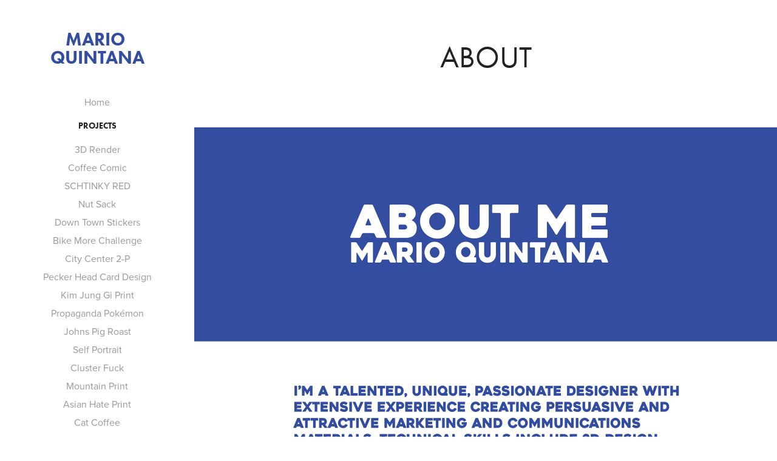

--- FILE ---
content_type: text/html; charset=utf-8
request_url: https://wienerboop.com/about
body_size: 3549
content:
<!DOCTYPE HTML>
<html lang="en-US">
<head>
  <meta charset="UTF-8" />
  <meta name="viewport" content="width=device-width, initial-scale=1" />
      <meta name="twitter:card"  content="summary_large_image" />
      <meta name="twitter:site"  content="@AdobePortfolio" />
      <meta  property="og:title" content="Mario Quintana - About" />
      <meta  property="og:image" content="https://cdn.myportfolio.com/ced03b42a26775acf7cc9b04d4c0828e/47137e58-949a-4b0e-be9b-8eaab0940ebb_rw_600.png?h=127aa67235d1909bd497ced600fc5aa5" />
        <link rel="icon" href="https://cdn.myportfolio.com/ced03b42a26775acf7cc9b04d4c0828e/c8b5266c-d814-41d6-8a06-228e729088a0_carw_1x1x32.png?h=9970648110869118ce599f7641f00703" />
      <link rel="stylesheet" href="/dist/css/main.css" type="text/css" />
      <link rel="stylesheet" href="https://cdn.myportfolio.com/ced03b42a26775acf7cc9b04d4c0828e/717829a48b5fad64747b7bf2f577ae731649995419.css?h=8c54bf72c260b353e95d652d5f77f4f0" type="text/css" />
    <link rel="canonical" href="https://wienerboop.com/about" />
      <title>Mario Quintana - About</title>
    <script type="text/javascript" src="//use.typekit.net/ik/[base64].js?cb=35f77bfb8b50944859ea3d3804e7194e7a3173fb" async onload="
    try {
      window.Typekit.load();
    } catch (e) {
      console.warn('Typekit not loaded.');
    }
    "></script>
</head>
  <body class="transition-enabled">  <div class='page-background-video page-background-video-with-panel'>
  </div>
  <div class="js-responsive-nav">
    <div class="responsive-nav has-social">
      <div class="close-responsive-click-area js-close-responsive-nav">
        <div class="close-responsive-button"></div>
      </div>
          <nav data-hover-hint="nav">
      <div class="page-title">
        <a href="/home" >Home</a>
      </div>
              <ul class="group">
                  <li class="gallery-title"><a href="/projects" >Projects</a></li>
            <li class="project-title"><a href="/3d-render" >3D Render</a></li>
            <li class="project-title"><a href="/coffee-comic" >Coffee Comic</a></li>
            <li class="project-title"><a href="/schtinky" >SCHTINKY RED</a></li>
            <li class="project-title"><a href="/nut-sack" >Nut Sack</a></li>
            <li class="project-title"><a href="/down-town-stickers" >Down Town Stickers</a></li>
            <li class="project-title"><a href="/bike-more-challenge" >Bike More Challenge</a></li>
            <li class="project-title"><a href="/city-center-2-p" >City Center 2-P</a></li>
            <li class="project-title"><a href="/pecker-head" >Pecker Head Card Design</a></li>
            <li class="project-title"><a href="/kim-jung-gi-print" >Kim Jung Gi Print</a></li>
            <li class="project-title"><a href="/propaganda-pokemon" >Propaganda Pokémon</a></li>
            <li class="project-title"><a href="/johns-pig-roast" >Johns Pig Roast</a></li>
            <li class="project-title"><a href="/self-portrait" >Self Portrait</a></li>
            <li class="project-title"><a href="/wild-keith" >Cluster Fuck</a></li>
            <li class="project-title"><a href="/mountain-print" >Mountain Print</a></li>
            <li class="project-title"><a href="/asian-hate-print" >Asian Hate Print</a></li>
            <li class="project-title"><a href="/cat-coffee" >Cat Coffee</a></li>
            <li class="project-title"><a href="/quote-animation" >Quote Animation</a></li>
            <li class="project-title"><a href="/wall-maze" >Wall Maze</a></li>
            <li class="project-title"><a href="/golf-tour-fmcc" >Golf Tour FMCC</a></li>
            <li class="project-title"><a href="/covid-infographic" >Covid Infographic</a></li>
            <li class="project-title"><a href="/pointillism" >Pointillism</a></li>
            <li class="project-title"><a href="/redneck-root-beer" >Redneck Root beer</a></li>
            <li class="project-title"><a href="/soda-package-design" >Soda Package Design</a></li>
            <li class="project-title"><a href="/bee-tattoo-design" >Bee Tattoo Design</a></li>
            <li class="project-title"><a href="/sculpture-in-red-blue-and-yellow" >Sculpture In red, blue and yellow</a></li>
            <li class="project-title"><a href="/lost-catan" >Lost in Catan</a></li>
            <li class="project-title"><a href="/cloud-nine-album-cover" >Cloud Nine Album Cover</a></li>
            <li class="project-title"><a href="/ivan-chermayeff" >Ivan Chermayeff</a></li>
            <li class="project-title"><a href="/joji-poetry-book" >Joji Poetry Book</a></li>
            <li class="project-title"><a href="/logo-combinations" >Logo Combinations</a></li>
            <li class="project-title"><a href="/future-poster" >Future Poster</a></li>
            <li class="project-title"><a href="/multiples-1" >Multiples</a></li>
            <li class="project-title"><a href="/multiples" >Multiples</a></li>
            <li class="project-title"><a href="/joji-run" >Joji Run</a></li>
            <li class="project-title"><a href="/ivan-chermayeff-design" >Ivan Chermayeff design</a></li>
            <li class="project-title"><a href="/weevor" >Weevor</a></li>
            <li class="project-title"><a href="/pac-man" >Gaming addiction</a></li>
              </ul>
      <div class="page-title">
        <a href="/contact" >Contact</a>
      </div>
      <div class="page-title">
        <a href="/about" class="active">About</a>
      </div>
              <div class="social pf-nav-social" data-hover-hint="navSocialIcons">
                <ul>
                </ul>
              </div>
          </nav>
    </div>
  </div>
  <div class="site-wrap cfix js-site-wrap">
    <div class="site-container">
      <div class="site-content e2e-site-content">
        <div class="sidebar-content">
          <header class="site-header">
              <div class="logo-wrap" data-hover-hint="logo">
                    <div class="logo e2e-site-logo-text logo-text  ">
    <a href="/projects" class="preserve-whitespace">Mario Quintana</a>

</div>
              </div>
  <div class="hamburger-click-area js-hamburger">
    <div class="hamburger">
      <i></i>
      <i></i>
      <i></i>
    </div>
  </div>
          </header>
              <nav data-hover-hint="nav">
      <div class="page-title">
        <a href="/home" >Home</a>
      </div>
              <ul class="group">
                  <li class="gallery-title"><a href="/projects" >Projects</a></li>
            <li class="project-title"><a href="/3d-render" >3D Render</a></li>
            <li class="project-title"><a href="/coffee-comic" >Coffee Comic</a></li>
            <li class="project-title"><a href="/schtinky" >SCHTINKY RED</a></li>
            <li class="project-title"><a href="/nut-sack" >Nut Sack</a></li>
            <li class="project-title"><a href="/down-town-stickers" >Down Town Stickers</a></li>
            <li class="project-title"><a href="/bike-more-challenge" >Bike More Challenge</a></li>
            <li class="project-title"><a href="/city-center-2-p" >City Center 2-P</a></li>
            <li class="project-title"><a href="/pecker-head" >Pecker Head Card Design</a></li>
            <li class="project-title"><a href="/kim-jung-gi-print" >Kim Jung Gi Print</a></li>
            <li class="project-title"><a href="/propaganda-pokemon" >Propaganda Pokémon</a></li>
            <li class="project-title"><a href="/johns-pig-roast" >Johns Pig Roast</a></li>
            <li class="project-title"><a href="/self-portrait" >Self Portrait</a></li>
            <li class="project-title"><a href="/wild-keith" >Cluster Fuck</a></li>
            <li class="project-title"><a href="/mountain-print" >Mountain Print</a></li>
            <li class="project-title"><a href="/asian-hate-print" >Asian Hate Print</a></li>
            <li class="project-title"><a href="/cat-coffee" >Cat Coffee</a></li>
            <li class="project-title"><a href="/quote-animation" >Quote Animation</a></li>
            <li class="project-title"><a href="/wall-maze" >Wall Maze</a></li>
            <li class="project-title"><a href="/golf-tour-fmcc" >Golf Tour FMCC</a></li>
            <li class="project-title"><a href="/covid-infographic" >Covid Infographic</a></li>
            <li class="project-title"><a href="/pointillism" >Pointillism</a></li>
            <li class="project-title"><a href="/redneck-root-beer" >Redneck Root beer</a></li>
            <li class="project-title"><a href="/soda-package-design" >Soda Package Design</a></li>
            <li class="project-title"><a href="/bee-tattoo-design" >Bee Tattoo Design</a></li>
            <li class="project-title"><a href="/sculpture-in-red-blue-and-yellow" >Sculpture In red, blue and yellow</a></li>
            <li class="project-title"><a href="/lost-catan" >Lost in Catan</a></li>
            <li class="project-title"><a href="/cloud-nine-album-cover" >Cloud Nine Album Cover</a></li>
            <li class="project-title"><a href="/ivan-chermayeff" >Ivan Chermayeff</a></li>
            <li class="project-title"><a href="/joji-poetry-book" >Joji Poetry Book</a></li>
            <li class="project-title"><a href="/logo-combinations" >Logo Combinations</a></li>
            <li class="project-title"><a href="/future-poster" >Future Poster</a></li>
            <li class="project-title"><a href="/multiples-1" >Multiples</a></li>
            <li class="project-title"><a href="/multiples" >Multiples</a></li>
            <li class="project-title"><a href="/joji-run" >Joji Run</a></li>
            <li class="project-title"><a href="/ivan-chermayeff-design" >Ivan Chermayeff design</a></li>
            <li class="project-title"><a href="/weevor" >Weevor</a></li>
            <li class="project-title"><a href="/pac-man" >Gaming addiction</a></li>
              </ul>
      <div class="page-title">
        <a href="/contact" >Contact</a>
      </div>
      <div class="page-title">
        <a href="/about" class="active">About</a>
      </div>
                  <div class="social pf-nav-social" data-hover-hint="navSocialIcons">
                    <ul>
                    </ul>
                  </div>
              </nav>
        </div>
        <main>
  <div class="page-container" data-context="page.page.container" data-hover-hint="pageContainer">
    <section class="page standard-modules">
        <header class="page-header content" data-context="pages" data-identity="id:p624e00f2603812ad8b284325bd4293af1e1659ea6ec23f28463fa" data-hover-hint="pageHeader" data-hover-hint-id="p624e00f2603812ad8b284325bd4293af1e1659ea6ec23f28463fa">
            <h1 class="title preserve-whitespace e2e-site-page-title">About</h1>
            <p class="description"></p>
        </header>
      <div class="page-content js-page-content" data-context="pages" data-identity="id:p624e00f2603812ad8b284325bd4293af1e1659ea6ec23f28463fa">
        <div id="project-canvas" class="js-project-modules modules content">
          <div id="project-modules">
              
              <div class="project-module module image project-module-image js-js-project-module"  style="padding-top: px;
padding-bottom: px;
">

  

  
     <div class="js-lightbox" data-src="https://cdn.myportfolio.com/ced03b42a26775acf7cc9b04d4c0828e/47137e58-949a-4b0e-be9b-8eaab0940ebb.png?h=d1e781ad4c32dc62535b180ed267043c">
           <img
             class="js-lazy e2e-site-project-module-image"
             src="[data-uri]"
             data-src="https://cdn.myportfolio.com/ced03b42a26775acf7cc9b04d4c0828e/47137e58-949a-4b0e-be9b-8eaab0940ebb_rw_1920.png?h=8fa73202228636c3f22d80d166b728d5"
             data-srcset="https://cdn.myportfolio.com/ced03b42a26775acf7cc9b04d4c0828e/47137e58-949a-4b0e-be9b-8eaab0940ebb_rw_600.png?h=127aa67235d1909bd497ced600fc5aa5 600w,https://cdn.myportfolio.com/ced03b42a26775acf7cc9b04d4c0828e/47137e58-949a-4b0e-be9b-8eaab0940ebb_rw_1200.png?h=af534612b2a93c4ae3406539ee7f81b7 1200w,https://cdn.myportfolio.com/ced03b42a26775acf7cc9b04d4c0828e/47137e58-949a-4b0e-be9b-8eaab0940ebb_rw_1920.png?h=8fa73202228636c3f22d80d166b728d5 1920w,"
             data-sizes="(max-width: 1920px) 100vw, 1920px"
             width="1920"
             height="0"
             style="padding-bottom: 68.83%; background: rgba(0, 0, 0, 0.03)"
             
           >
     </div>
  

</div>

              
              
              
              
              
              
              
              
          </div>
        </div>
      </div>
    </section>
        <section class="back-to-top" data-hover-hint="backToTop">
          <a href="#"><span class="arrow">&uarr;</span><span class="preserve-whitespace">Back to Top</span></a>
        </section>
        <a class="back-to-top-fixed js-back-to-top back-to-top-fixed-with-panel" data-hover-hint="backToTop" data-hover-hint-placement="top-start" href="#">
          <svg version="1.1" id="Layer_1" xmlns="http://www.w3.org/2000/svg" xmlns:xlink="http://www.w3.org/1999/xlink" x="0px" y="0px"
           viewBox="0 0 26 26" style="enable-background:new 0 0 26 26;" xml:space="preserve" class="icon icon-back-to-top">
          <g>
            <path d="M13.8,1.3L21.6,9c0.1,0.1,0.1,0.3,0.2,0.4c0.1,0.1,0.1,0.3,0.1,0.4s0,0.3-0.1,0.4c-0.1,0.1-0.1,0.3-0.3,0.4
              c-0.1,0.1-0.2,0.2-0.4,0.3c-0.2,0.1-0.3,0.1-0.4,0.1c-0.1,0-0.3,0-0.4-0.1c-0.2-0.1-0.3-0.2-0.4-0.3L14.2,5l0,19.1
              c0,0.2-0.1,0.3-0.1,0.5c0,0.1-0.1,0.3-0.3,0.4c-0.1,0.1-0.2,0.2-0.4,0.3c-0.1,0.1-0.3,0.1-0.5,0.1c-0.1,0-0.3,0-0.4-0.1
              c-0.1-0.1-0.3-0.1-0.4-0.3c-0.1-0.1-0.2-0.2-0.3-0.4c-0.1-0.1-0.1-0.3-0.1-0.5l0-19.1l-5.7,5.7C6,10.8,5.8,10.9,5.7,11
              c-0.1,0.1-0.3,0.1-0.4,0.1c-0.2,0-0.3,0-0.4-0.1c-0.1-0.1-0.3-0.2-0.4-0.3c-0.1-0.1-0.1-0.2-0.2-0.4C4.1,10.2,4,10.1,4.1,9.9
              c0-0.1,0-0.3,0.1-0.4c0-0.1,0.1-0.3,0.3-0.4l7.7-7.8c0.1,0,0.2-0.1,0.2-0.1c0,0,0.1-0.1,0.2-0.1c0.1,0,0.2,0,0.2-0.1
              c0.1,0,0.1,0,0.2,0c0,0,0.1,0,0.2,0c0.1,0,0.2,0,0.2,0.1c0.1,0,0.1,0.1,0.2,0.1C13.7,1.2,13.8,1.2,13.8,1.3z"/>
          </g>
          </svg>
        </a>
  </div>
              <footer class="site-footer" data-hover-hint="footer">
                <div class="footer-text">
                  ®  2022 WienerBoop, All Rights Reserved.
                </div>
              </footer>
        </main>
      </div>
    </div>
  </div>
</body>
<script type="text/javascript">
  // fix for Safari's back/forward cache
  window.onpageshow = function(e) {
    if (e.persisted) { window.location.reload(); }
  };
</script>
  <script type="text/javascript">var __config__ = {"page_id":"p624e00f2603812ad8b284325bd4293af1e1659ea6ec23f28463fa","theme":{"name":"jackie"},"pageTransition":true,"linkTransition":true,"disableDownload":false,"localizedValidationMessages":{"required":"This field is required","Email":"This field must be a valid email address"},"lightbox":{"enabled":true,"color":{"opacity":0.94,"hex":"#fff"}},"cookie_banner":{"enabled":false}};</script>
  <script type="text/javascript" src="/site/translations?cb=35f77bfb8b50944859ea3d3804e7194e7a3173fb"></script>
  <script type="text/javascript" src="/dist/js/main.js?cb=35f77bfb8b50944859ea3d3804e7194e7a3173fb"></script>
</html>
